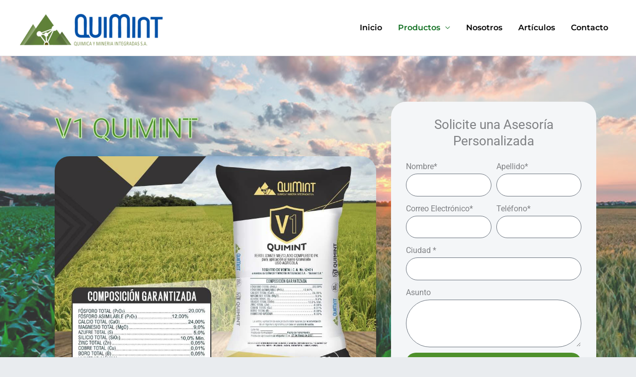

--- FILE ---
content_type: text/css
request_url: https://www.quimint.com/wp-content/litespeed/css/32aa5abc6c1b062a2cb3d26ff1b31511.css?ver=31511
body_size: 722
content:
.elementor-984 .elementor-element.elementor-element-00629ff>.elementor-background-overlay{background-color:var(--e-global-color-astglobalcolor0);background-image:url(https://www.quimint.com/wp-content/uploads/revslider/main-feature-slider-1/slide3-1.jpg);background-repeat:no-repeat;background-size:cover;opacity:.79}.elementor-984 .elementor-element.elementor-element-00629ff>.elementor-container{min-height:400px}.elementor-984 .elementor-element.elementor-element-00629ff{padding:80px 80px 80px 80px}.elementor-984 .elementor-element.elementor-element-3988de7>.elementor-element-populated{padding:30px 30px 30px 30px}.elementor-984 .elementor-element.elementor-element-5f636a6 .elementor-heading-title{font-size:56px;letter-spacing:-2px;-webkit-text-stroke-width:.03em;stroke-width:.03em;-webkit-text-stroke-color:#CBECBA;stroke:#CBECBA;text-shadow:7px 2px 7px rgb(0 0 0 / .3);color:#4E902B}.elementor-984 .elementor-element.elementor-element-5b0b32d img{width:100%;border-radius:30px 30px 30px 30px}.elementor-984 .elementor-element.elementor-element-c18e240:not(.elementor-motion-effects-element-type-background)>.elementor-widget-wrap,.elementor-984 .elementor-element.elementor-element-c18e240>.elementor-widget-wrap>.elementor-motion-effects-container>.elementor-motion-effects-layer{background-color:var(--e-global-color-4dc0851f)}.elementor-984 .elementor-element.elementor-element-c18e240>.elementor-element-populated,.elementor-984 .elementor-element.elementor-element-c18e240>.elementor-element-populated>.elementor-background-overlay,.elementor-984 .elementor-element.elementor-element-c18e240>.elementor-background-slideshow{border-radius:30px 30px 30px 30px}.elementor-984 .elementor-element.elementor-element-c18e240>.elementor-element-populated{transition:background 0.3s,border 0.3s,border-radius 0.3s,box-shadow 0.3s;padding:30px 30px 30px 30px}.elementor-984 .elementor-element.elementor-element-c18e240>.elementor-element-populated>.elementor-background-overlay{transition:background 0.3s,border-radius 0.3s,opacity 0.3s}.elementor-984 .elementor-element.elementor-element-6325fda{text-align:center}.elementor-984 .elementor-element.elementor-element-6325fda .elementor-heading-title{font-size:26px}.elementor-984 .elementor-element.elementor-element-1086786 .elementor-field-group{padding-right:calc(10px/2);padding-left:calc(10px/2);margin-bottom:10px}.elementor-984 .elementor-element.elementor-element-1086786 .elementor-form-fields-wrapper{margin-left:calc(-10px/2);margin-right:calc(-10px/2);margin-bottom:-10px}.elementor-984 .elementor-element.elementor-element-1086786 .elementor-field-group.recaptcha_v3-bottomleft,.elementor-984 .elementor-element.elementor-element-1086786 .elementor-field-group.recaptcha_v3-bottomright{margin-bottom:0}body.rtl .elementor-984 .elementor-element.elementor-element-1086786 .elementor-labels-inline .elementor-field-group>label{padding-left:0}body:not(.rtl) .elementor-984 .elementor-element.elementor-element-1086786 .elementor-labels-inline .elementor-field-group>label{padding-right:0}body .elementor-984 .elementor-element.elementor-element-1086786 .elementor-labels-above .elementor-field-group>label{padding-bottom:0}.elementor-984 .elementor-element.elementor-element-1086786 .elementor-field-type-html{padding-bottom:0}.elementor-984 .elementor-element.elementor-element-1086786 .elementor-field-group:not(.elementor-field-type-upload) .elementor-field:not(.elementor-select-wrapper){background-color:#fff;border-radius:50px 50px 50px 50px}.elementor-984 .elementor-element.elementor-element-1086786 .elementor-field-group .elementor-select-wrapper select{background-color:#fff;border-radius:50px 50px 50px 50px}.elementor-984 .elementor-element.elementor-element-1086786 .e-form__buttons__wrapper__button-next{background-color:#4E902B;color:#fff}.elementor-984 .elementor-element.elementor-element-1086786 .elementor-button[type="submit"]{background-color:#4E902B;color:#fff}.elementor-984 .elementor-element.elementor-element-1086786 .elementor-button[type="submit"] svg *{fill:#fff}.elementor-984 .elementor-element.elementor-element-1086786 .e-form__buttons__wrapper__button-previous{color:#fff}.elementor-984 .elementor-element.elementor-element-1086786 .e-form__buttons__wrapper__button-next:hover{color:#fff}.elementor-984 .elementor-element.elementor-element-1086786 .elementor-button[type="submit"]:hover{color:#fff}.elementor-984 .elementor-element.elementor-element-1086786 .elementor-button[type="submit"]:hover svg *{fill:#fff}.elementor-984 .elementor-element.elementor-element-1086786 .e-form__buttons__wrapper__button-previous:hover{color:#fff}.elementor-984 .elementor-element.elementor-element-1086786 .elementor-button{border-radius:50px 50px 50px 50px}.elementor-984 .elementor-element.elementor-element-1086786{--e-form-steps-indicators-spacing:20px;--e-form-steps-indicator-padding:30px;--e-form-steps-indicator-inactive-secondary-color:#ffffff;--e-form-steps-indicator-active-secondary-color:#ffffff;--e-form-steps-indicator-completed-secondary-color:#ffffff;--e-form-steps-divider-width:1px;--e-form-steps-divider-gap:10px}.elementor-984 .elementor-element.elementor-element-1e8ca89{margin-top:60px;margin-bottom:60px}.elementor-984 .elementor-element.elementor-element-85741e9>.elementor-element-populated{padding:60px 60px 60px 60px}.elementor-984 .elementor-element.elementor-element-269e72f{font-size:19px}.elementor-bc-flex-widget .elementor-984 .elementor-element.elementor-element-bbd33b3.elementor-column .elementor-widget-wrap{align-items:flex-end}.elementor-984 .elementor-element.elementor-element-bbd33b3.elementor-column.elementor-element[data-element_type="column"]>.elementor-widget-wrap.elementor-element-populated{align-content:flex-end;align-items:flex-end}.elementor-984 .elementor-element.elementor-element-bbd33b3>.elementor-element-populated{padding:60px 60px 60px 60px}.elementor-984 .elementor-element.elementor-element-711ac75{font-size:19px}.elementor-984 .elementor-element.elementor-element-8b48d9f{font-size:19px}@media(min-width:768px){.elementor-984 .elementor-element.elementor-element-3988de7{width:63.167%}.elementor-984 .elementor-element.elementor-element-c18e240{width:36.792%}.elementor-984 .elementor-element.elementor-element-85741e9{width:49.959%}.elementor-984 .elementor-element.elementor-element-bbd33b3{width:50%}}@media(max-width:767px){.elementor-984 .elementor-element.elementor-element-00629ff{margin-top:0;margin-bottom:0;padding:0 0 0 0}.elementor-984 .elementor-element.elementor-element-3988de7>.elementor-element-populated{margin:0 0 0 0;--e-column-margin-right:0px;--e-column-margin-left:0px;padding:10px 10px 10px 10px}.elementor-984 .elementor-element.elementor-element-5f636a6{text-align:center}.elementor-984 .elementor-element.elementor-element-5f636a6 .elementor-heading-title{font-size:36px}.elementor-984 .elementor-element.elementor-element-c18e240>.elementor-element-populated{margin:10px 10px 10px 10px;--e-column-margin-right:10px;--e-column-margin-left:10px;padding:30px 30px 30px 30px}.elementor-984 .elementor-element.elementor-element-1e8ca89{margin-top:0;margin-bottom:0;padding:0 0 0 0}.elementor-984 .elementor-element.elementor-element-85741e9>.elementor-element-populated{padding:25px 25px 25px 25px}.elementor-984 .elementor-element.elementor-element-bbd33b3>.elementor-element-populated{padding:25px 25px 25px 25px}}

--- FILE ---
content_type: text/css
request_url: https://www.quimint.com/wp-content/litespeed/css/ad5f5c0d17cbb747ac3592f6332b1a68.css?ver=b1a68
body_size: 762
content:
.elementor-71 .elementor-element.elementor-element-957cc9b:not(.elementor-motion-effects-element-type-background),.elementor-71 .elementor-element.elementor-element-957cc9b>.elementor-motion-effects-container>.elementor-motion-effects-layer{background-color:#1a1a1a}.elementor-71 .elementor-element.elementor-element-957cc9b{transition:background 0.3s,border 0.3s,border-radius 0.3s,box-shadow 0.3s;padding:50px 0 50px 0}.elementor-71 .elementor-element.elementor-element-957cc9b>.elementor-background-overlay{transition:background 0.3s,border-radius 0.3s,opacity 0.3s}.elementor-bc-flex-widget .elementor-71 .elementor-element.elementor-element-dce42a7.elementor-column .elementor-widget-wrap{align-items:center}.elementor-71 .elementor-element.elementor-element-dce42a7.elementor-column.elementor-element[data-element_type="column"]>.elementor-widget-wrap.elementor-element-populated{align-content:center;align-items:center}.elementor-71 .elementor-element.elementor-element-dce42a7>.elementor-element-populated{margin:0 56px 0 0;--e-column-margin-right:56px;--e-column-margin-left:0px}.elementor-71 .elementor-element.elementor-element-1c234f4 .hfe-site-logo-container,.elementor-71 .elementor-element.elementor-element-1c234f4 .hfe-caption-width figcaption{text-align:left}.elementor-71 .elementor-element.elementor-element-1c234f4 .hfe-site-logo .hfe-site-logo-container img{width:295px}.elementor-71 .elementor-element.elementor-element-1c234f4 .widget-image-caption{margin-top:0;margin-bottom:0}.elementor-71 .elementor-element.elementor-element-1c234f4 .hfe-site-logo-container .hfe-site-logo-img{border-style:none}.elementor-71 .elementor-element.elementor-element-222ab7b{--grid-template-columns:repeat(0, auto);--icon-size:18px;--grid-column-gap:24px;--grid-row-gap:0px}.elementor-71 .elementor-element.elementor-element-222ab7b .elementor-widget-container{text-align:left}.elementor-71 .elementor-element.elementor-element-222ab7b .elementor-social-icon{background-color:#fff0;--icon-padding:0em}.elementor-71 .elementor-element.elementor-element-222ab7b .elementor-social-icon i{color:var(--e-global-color-astglobalcolor5)}.elementor-71 .elementor-element.elementor-element-222ab7b .elementor-social-icon svg{fill:var(--e-global-color-astglobalcolor5)}.elementor-71 .elementor-element.elementor-element-222ab7b .elementor-social-icon:hover i{color:var(--e-global-color-astglobalcolor0)}.elementor-71 .elementor-element.elementor-element-222ab7b .elementor-social-icon:hover svg{fill:var(--e-global-color-astglobalcolor0)}.elementor-71 .elementor-element.elementor-element-a4653b6 .elementor-heading-title{color:var(--e-global-color-astglobalcolor5)}.elementor-71 .elementor-element.elementor-element-db05541 .elementor-icon-list-items:not(.elementor-inline-items) .elementor-icon-list-item:not(:last-child){padding-block-end:calc(20px/2)}.elementor-71 .elementor-element.elementor-element-db05541 .elementor-icon-list-items:not(.elementor-inline-items) .elementor-icon-list-item:not(:first-child){margin-block-start:calc(20px/2)}.elementor-71 .elementor-element.elementor-element-db05541 .elementor-icon-list-items.elementor-inline-items .elementor-icon-list-item{margin-inline:calc(20px/2)}.elementor-71 .elementor-element.elementor-element-db05541 .elementor-icon-list-items.elementor-inline-items{margin-inline:calc(-20px/2)}.elementor-71 .elementor-element.elementor-element-db05541 .elementor-icon-list-items.elementor-inline-items .elementor-icon-list-item:after{inset-inline-end:calc(-20px/2)}.elementor-71 .elementor-element.elementor-element-db05541 .elementor-icon-list-icon i{color:#FFF;transition:color 0.3s}.elementor-71 .elementor-element.elementor-element-db05541 .elementor-icon-list-icon svg{fill:#FFF;transition:fill 0.3s}.elementor-71 .elementor-element.elementor-element-db05541{--e-icon-list-icon-size:20px;--icon-vertical-offset:0px}.elementor-71 .elementor-element.elementor-element-db05541 .elementor-icon-list-item>.elementor-icon-list-text,.elementor-71 .elementor-element.elementor-element-db05541 .elementor-icon-list-item>a{font-size:14px}.elementor-71 .elementor-element.elementor-element-db05541 .elementor-icon-list-text{color:var(--e-global-color-astglobalcolor5);transition:color 0.3s}.elementor-71 .elementor-element.elementor-element-c17e755 .elementor-heading-title{color:var(--e-global-color-astglobalcolor5)}.elementor-71 .elementor-element.elementor-element-bbaa286 .menu-item a.hfe-menu-item{padding-left:15px;padding-right:15px}.elementor-71 .elementor-element.elementor-element-bbaa286 .menu-item a.hfe-sub-menu-item{padding-left:calc(15px + 20px);padding-right:15px}.elementor-71 .elementor-element.elementor-element-bbaa286 .hfe-nav-menu__layout-vertical .menu-item ul ul a.hfe-sub-menu-item{padding-left:calc(15px + 40px);padding-right:15px}.elementor-71 .elementor-element.elementor-element-bbaa286 .hfe-nav-menu__layout-vertical .menu-item ul ul ul a.hfe-sub-menu-item{padding-left:calc(15px + 60px);padding-right:15px}.elementor-71 .elementor-element.elementor-element-bbaa286 .hfe-nav-menu__layout-vertical .menu-item ul ul ul ul a.hfe-sub-menu-item{padding-left:calc(15px + 80px);padding-right:15px}.elementor-71 .elementor-element.elementor-element-bbaa286 .menu-item a.hfe-menu-item,.elementor-71 .elementor-element.elementor-element-bbaa286 .menu-item a.hfe-sub-menu-item{padding-top:15px;padding-bottom:15px}.elementor-71 .elementor-element.elementor-element-bbaa286 .sub-menu a.hfe-sub-menu-item,.elementor-71 .elementor-element.elementor-element-bbaa286 nav.hfe-dropdown li a.hfe-menu-item,.elementor-71 .elementor-element.elementor-element-bbaa286 nav.hfe-dropdown li a.hfe-sub-menu-item,.elementor-71 .elementor-element.elementor-element-bbaa286 nav.hfe-dropdown-expandible li a.hfe-menu-item,.elementor-71 .elementor-element.elementor-element-bbaa286 nav.hfe-dropdown-expandible li a.hfe-sub-menu-item{padding-top:15px;padding-bottom:15px}.elementor-71 .elementor-element.elementor-element-bbaa286 .menu-item a.hfe-menu-item,.elementor-71 .elementor-element.elementor-element-bbaa286 .sub-menu a.hfe-sub-menu-item{color:#FFF}.elementor-71 .elementor-element.elementor-element-bbaa286 .sub-menu,.elementor-71 .elementor-element.elementor-element-bbaa286 nav.hfe-dropdown,.elementor-71 .elementor-element.elementor-element-bbaa286 nav.hfe-dropdown-expandible,.elementor-71 .elementor-element.elementor-element-bbaa286 nav.hfe-dropdown .menu-item a.hfe-menu-item,.elementor-71 .elementor-element.elementor-element-bbaa286 nav.hfe-dropdown .menu-item a.hfe-sub-menu-item{background-color:#fff}.elementor-71 .elementor-element.elementor-element-bbaa286 .sub-menu li.menu-item:not(:last-child),.elementor-71 .elementor-element.elementor-element-bbaa286 nav.hfe-dropdown li.menu-item:not(:last-child),.elementor-71 .elementor-element.elementor-element-bbaa286 nav.hfe-dropdown-expandible li.menu-item:not(:last-child){border-bottom-style:solid;border-bottom-color:#c4c4c4;border-bottom-width:1px}.elementor-71 .elementor-element.elementor-element-b6da4d6:not(.elementor-motion-effects-element-type-background),.elementor-71 .elementor-element.elementor-element-b6da4d6>.elementor-motion-effects-container>.elementor-motion-effects-layer{background-color:var(--e-global-color-astglobalcolor2)}.elementor-71 .elementor-element.elementor-element-b6da4d6{border-style:solid;border-width:1px 0 0 0;border-color:var(--e-global-color-astglobalcolor3);transition:background 0.3s,border 0.3s,border-radius 0.3s,box-shadow 0.3s;padding:40px 40px 40px 40px}.elementor-71 .elementor-element.elementor-element-b6da4d6>.elementor-background-overlay{transition:background 0.3s,border-radius 0.3s,opacity 0.3s}.elementor-71 .elementor-element.elementor-element-f255d38 .hfe-copyright-wrapper a,.elementor-71 .elementor-element.elementor-element-f255d38 .hfe-copyright-wrapper{color:var(--e-global-color-astglobalcolor4)}.elementor-71 .elementor-element.elementor-element-f255d38 .hfe-copyright-wrapper,.elementor-71 .elementor-element.elementor-element-f255d38 .hfe-copyright-wrapper a{font-size:14px}.elementor-71 .elementor-element.elementor-element-bb5e3cc .hfe-copyright-wrapper{text-align:right}.elementor-71 .elementor-element.elementor-element-bb5e3cc .hfe-copyright-wrapper a,.elementor-71 .elementor-element.elementor-element-bb5e3cc .hfe-copyright-wrapper{color:var(--e-global-color-astglobalcolor4)}.elementor-71 .elementor-element.elementor-element-bb5e3cc .hfe-copyright-wrapper,.elementor-71 .elementor-element.elementor-element-bb5e3cc .hfe-copyright-wrapper a{font-size:14px}@media(max-width:1024px) and (min-width:768px){.elementor-71 .elementor-element.elementor-element-dce42a7{width:50%}.elementor-71 .elementor-element.elementor-element-dc7013b{width:50%}.elementor-71 .elementor-element.elementor-element-ff69f16{width:50%}}@media(max-width:1024px){.elementor-71 .elementor-element.elementor-element-957cc9b{padding:80px 40px 80px 40px}.elementor-71 .elementor-element.elementor-element-dce42a7>.elementor-element-populated{margin:0 64px 48px 0;--e-column-margin-right:64px;--e-column-margin-left:0px}}@media(max-width:767px){.elementor-71 .elementor-element.elementor-element-957cc9b{padding:64px 24px 64px 24px}.elementor-71 .elementor-element.elementor-element-dce42a7>.elementor-element-populated{margin:0 16px 48px 0;--e-column-margin-right:16px;--e-column-margin-left:0px}.elementor-71 .elementor-element.elementor-element-dc7013b>.elementor-element-populated{margin:0 0 48px 0;--e-column-margin-right:0px;--e-column-margin-left:0px}.elementor-71 .elementor-element.elementor-element-f255d38 .hfe-copyright-wrapper{text-align:center}.elementor-71 .elementor-element.elementor-element-bb5e3cc .hfe-copyright-wrapper{text-align:center}}

--- FILE ---
content_type: text/css
request_url: https://www.quimint.com/wp-content/litespeed/css/5e356bfd27d87176e959fef7b4b4efea.css?ver=4efea
body_size: -331
content:
#gallery .tile .caption{position:absolute;display:block;left:0;top:0;width:100%;height:100%;opacity:0;-webkit-transition:opacity 0.3s;-moz-transition:opacity 0.3s;-o-transition:opacity 0.3s;transition:opacity 0.3s;background:rgb(0 0 0 / .4)}#gallery .tile:hover .caption{opacity:1}#gallery .tile:hover{cursor:pointer;}